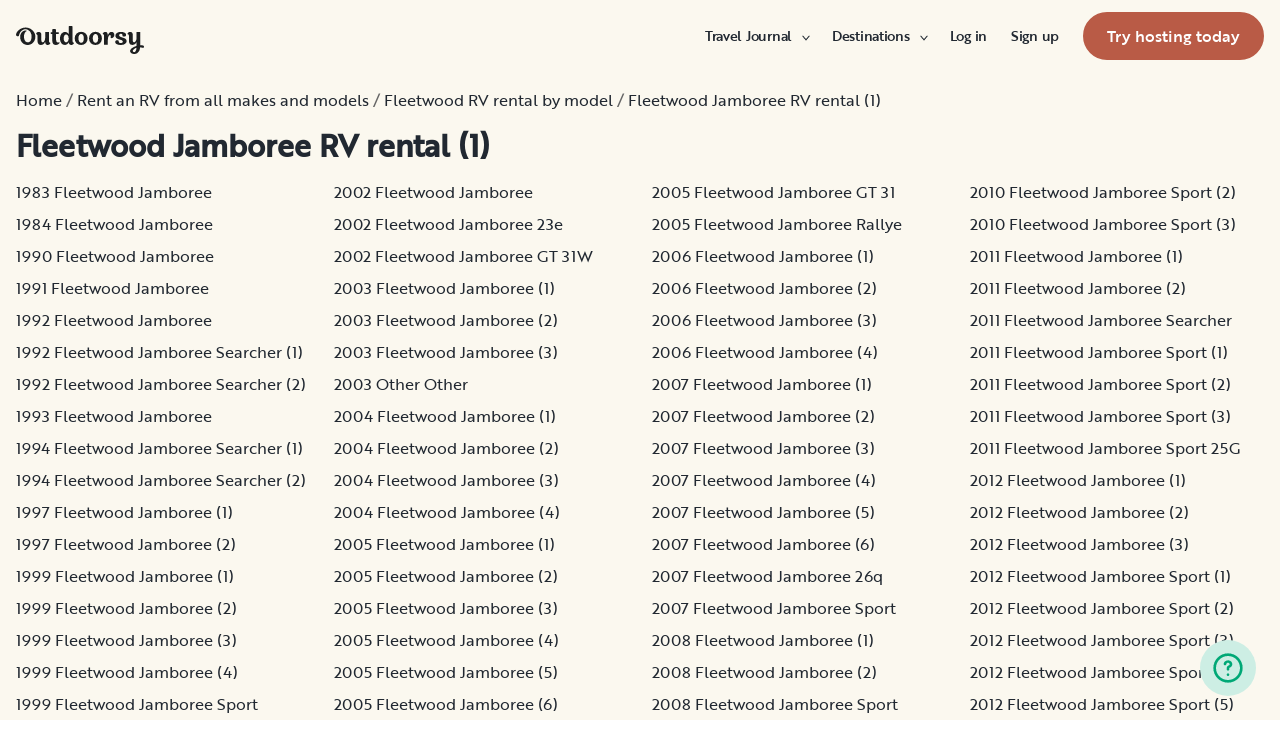

--- FILE ---
content_type: text/html; charset=utf-8
request_url: https://www.outdoorsy.com/rv-makes-types/fleetwood-m/jamboree-1
body_size: 13835
content:
<!DOCTYPE html><html lang="en-us"><head><link rel="preload" as="style" data-href="https://use.typekit.net/sek7qeo.css" data-optimized-fonts="true"/><meta charSet="utf-8"/><link rel="preconnect" href="https://use.typekit.net" crossorigin="anonymous"/><link rel="preconnect" href="https://p.typekit.net" crossorigin="anonymous"/><link rel="stylesheet" data-href="https://use.typekit.net/sek7qeo.css" data-optimized-fonts="true"/><link rel="icon" href="/favicon.png"/><link rel="manifest" href="/manifest.json"/><meta property="fb:app_id" content="604465049688341"/><meta name="application-name" content="Outdoorsy"/><meta name="theme-color" content="#ffffff"/><meta name="apple-mobile-web-capable" content="yes"/><meta name="apple-mobile-web-title" content="Outdoorsy"/><meta name="apple-mobile-web-status-bar-style" content="black-translucent"/><meta name="version" content="bd10e1e"/><link rel="preconnect" href="https://cdn.segment.com" crossorigin="anonymous"/><link rel="preload" href="https://cdn.optimizely.com/datafiles/VA837yshM4H8cwibjQNoJ.json"/><link rel="preconnect" href="//logx.optimizely.com"/><title>Fleetwood Jamboree RV rental (1) | Outdoorsy</title><meta name="description" content="Find RV Rentals Near you on Outdoorsy. The only person-to-person RV rental marketplace in the US"/><meta name="viewport" content="width=device-width, initial-scale=1, maximum-scale=1"/><meta property="fb:app_id" content="604465049688341"/><meta property="og:title" content="Fleetwood Jamboree RV rental (1)"/><meta property="og:description" content="Find RV Rentals Near you on Outdoorsy. The only person-to-person RV rental marketplace in the US"/><meta property="og:site_name" content="Outdoorsy"/><meta property="og:image" content="/_next/static/media/homepage-social-media-thumbnail.be22b497.jpg"/><meta name="twitter:card" content="summary_large_image"/><meta name="twitter:site" content="@outdoorsy"/><meta name="twitter:creator" content="@outdoorsy"/><meta name="twitter:title" content="Fleetwood Jamboree RV rental (1)"/><meta name="twitter:description" content="Find RV Rentals Near you on Outdoorsy. The only person-to-person RV rental marketplace in the US"/><meta name="twitter:image" content="/_next/static/media/homepage-social-media-thumbnail.be22b497.jpg"/><link rel="canonical" href="https://www.outdoorsy.com/rv-makes-types/fleetwood-m/jamboree-1"/><meta name="robots" content="max-image-preview:large"/><meta name="next-head-count" content="33"/><link rel="preload" href="/_next/static/css/0256072adacd356b.css" as="style"/><link rel="stylesheet" href="/_next/static/css/0256072adacd356b.css" data-n-g=""/><link rel="preload" href="/_next/static/css/20c112419ae46090.css" as="style"/><link rel="stylesheet" href="/_next/static/css/20c112419ae46090.css" data-n-p=""/><noscript data-n-css=""></noscript><script defer="" nomodule="" src="/_next/static/chunks/polyfills-78c92fac7aa8fdd8.js"></script><script src="https://cdn.cookielaw.org/scripttemplates/otSDKStub.js" data-domain-script="0192f822-f2dd-7198-a9f7-766683b5409e" defer="" data-nscript="beforeInteractive"></script><script src="/_next/static/chunks/webpack-d18f36f93aeae472.js" defer=""></script><script src="/_next/static/chunks/framework-c4e8a6e1a702ade1.js" defer=""></script><script src="/_next/static/chunks/main-c85018673b3249e2.js" defer=""></script><script src="/_next/static/chunks/pages/_app-159ab125a58bdcb5.js" defer=""></script><script src="/_next/static/chunks/86492-c7b11fd0e2012671.js" defer=""></script><script src="/_next/static/chunks/pages/rental-directory-282b794981d2a068.js" defer=""></script><script src="/_next/static/bd10e1e/_buildManifest.js" defer=""></script><script src="/_next/static/bd10e1e/_ssgManifest.js" defer=""></script><link rel="stylesheet" href="https://use.typekit.net/sek7qeo.css"/></head><body class=""><div id="__next"><!--$--><!--/$--><!--$--><!--/$--><!--$--><div class="fixed z-1299 bottom-6 right-6 transition-[margin-bottom] duration-300"></div><!--/$--><div class="font-sans" id="app"><div id="global-headers" class="relative md:sticky md:top-0 md:z-1299"><div class=""><header id="global-header" data-testid="global-header" class="z-40 relative bg-canvas-100 text-gray-900"><div class="grid grid-cols-main container-main gap-x-default"><div class="flex items-center justify-between py-3 col-content lg:py-7 sm:py-4 h-18 container-main w-full lg:py-7 sm:py-4"><a href="/" class="mr-4"><svg xmlns="http://www.w3.org/2000/svg" width="128" height="29" fill="none" viewBox="0 0 128 29" class="translate-y-1 transform text-gray-900"><path fill="currentColor" d="m32.962 6.037-.025 8.622a3.1 3.1 0 0 0 .185 1.186c.078.23.216.436.399.595q.296.194.627.32a.32.32 0 0 1 .197.297q0 .473-.738 1.203t-1.92.73q-1.008 0-1.625-.582a2.62 2.62 0 0 1-.767-1.571l-.114-.996c-.427 1.007-1.052 1.844-1.806 2.356a4.4 4.4 0 0 1-2.412.791q-1.551.024-2.474-.935t-.923-2.845V10.28c0-1.447-.627-1.805-.627-1.805a2.6 2.6 0 0 0-.653-.297.33.33 0 0 1-.22-.322q0-.495.749-1.224a2.63 2.63 0 0 1 1.908-.73q1.18 0 1.908.73.727.73.726 2.015v5.64q0 1.088.382 1.584a1.11 1.11 0 0 0 .971.469q.913-.048 1.674-1.274.762-1.225.764-3.073V6.037a16.5 16.5 0 0 1 3.814 0M42.68 7.93h-2.606v5.346q0 1.781.443 2.485.442.705 1.596.706.367-.009.726-.087.263-.06.532-.087a.24.24 0 0 1 .265.267q0 .743-1.12 1.584-1.118.84-2.694.84-3.545 0-3.545-4.377V7.925h-1.413a4 4 0 0 1 0-1.682h1.396V3.207a15.8 15.8 0 0 1 3.84.024v3.017h2.58a4.3 4.3 0 0 1 0 1.683M57.094 16.436q.31.193.652.32a.35.35 0 0 1 .221.297q0 .593-.811 1.262a2.86 2.86 0 0 1-1.87.668q-1.11 0-1.785-.68c-.452-.453-.745-1.137-.798-1.962a4.65 4.65 0 0 1-1.595 1.924 4.04 4.04 0 0 1-2.326.694q-2.193 0-3.52-1.819t-1.329-4.613q0-2.672 1.379-4.638 1.378-1.965 3.618-1.963c1.706 0 3.011.802 3.765 2.272V.188a9.75 9.75 0 0 1 3.815 0l-.012 6.778q-.012 6.036-.012 7.617s-.01 1.452.608 1.853m-5.125-1.25q.726-1.15.726-2.733 0-1.631-.689-2.807-.688-1.174-1.845-1.174-1.064 0-1.749 1.069-.684 1.069-.714 2.793-.024 1.83.678 2.918t1.76 1.088q1.108 0 1.833-1.15zM69.805 7.617q1.796 1.817 1.797 4.711 0 2.919-1.772 4.787t-4.678 1.87q-2.805 0-4.639-1.793t-1.832-4.834q0-2.844 1.834-4.7 1.833-1.856 4.636-1.855 2.859 0 4.654 1.814M67.17 15.58q.69-1.203.69-3.154 0-1.93-.676-3.19-.677-1.26-2.033-1.257-1.23 0-1.968 1.203-.737 1.203-.74 3.128 0 2.028.764 3.254.763 1.225 1.97 1.224 1.303-.003 1.995-1.203zM84.13 7.617q1.796 1.817 1.796 4.711 0 2.919-1.771 4.787t-4.678 1.87q-2.803 0-4.639-1.793-1.835-1.793-1.833-4.834 0-2.844 1.833-4.7 1.835-1.856 4.64-1.855 2.855 0 4.652 1.814m-2.634 7.964q.69-1.203.69-3.154 0-1.93-.677-3.19-.676-1.26-2.032-1.262-1.23 0-1.969 1.202-.74 1.203-.738 3.129 0 2.029.764 3.253.763 1.226 1.969 1.224 1.305.003 1.993-1.197zM91.857 18.815v-5.17q.027-1.886.59-3.222.564-1.336 1.423-1.38a.75.75 0 0 1 .726.334c.163.263.244.569.234.879q-.01.474-.123.935l-.123.544q0 .447.911.446 1.107 0 1.981-.964c.576-.626.889-1.45.874-2.301q0-1.362-.763-2.201-.764-.84-2.037-.835a3.27 3.27 0 0 0-2.29.99c-.655.642-1.178 1.643-1.462 2.732 0-.445-.052-.91-.068-1.125q-.1-1.238-.714-1.917-.615-.68-1.666-.68a2.67 2.67 0 0 0-1.92.73q-.762.729-.763 1.202a.36.36 0 0 0 .222.296c.357.126.67.354.898.657.188.267.282.763.282 1.47v8.58zM103.881 10.491a7 7 0 0 0 1.883.828q1.106.322 2.215.706a4.86 4.86 0 0 1 1.883 1.162 2.67 2.67 0 0 1 .775 1.966q0 1.683-1.562 2.746-1.563 1.064-4.271 1.09-2.537 0-4.098-.817-1.563-.816-1.564-2.104a1.69 1.69 0 0 1 .567-1.336 2.12 2.12 0 0 1 1.452-.495c.38.003.755.08 1.107.223q.567.221.567.42l-.024.198a4 4 0 0 0-.026.401 1.47 1.47 0 0 0 .492 1.137q.493.447 1.527.447.958 0 1.501-.459a1.39 1.39 0 0 0 .541-1.1q0-.67-.775-1.088a8.7 8.7 0 0 0-1.871-.718q-1.095-.296-2.19-.692a4.66 4.66 0 0 1-1.87-1.247 2.95 2.95 0 0 1-.776-2.078q0-1.604 1.551-2.708t3.814-1.093q2.537 0 3.951.84 1.413.84 1.412 2.051 0 .865-.541 1.36t-1.428.496a2.9 2.9 0 0 1-1.089-.223q-.555-.222-.554-.445a.4.4 0 0 1 .024-.099q.03-.104.038-.21.012-.135.012-.26a1.66 1.66 0 0 0-.418-1.137q-.418-.47-1.306-.47a1.75 1.75 0 0 0-1.241.444 1.33 1.33 0 0 0-.483.993q0 .763.775 1.271M127.31 19.575c-.513-.28-1.32-.286-1.646-.3q-.693-.029-1.319 0V6.036a13.3 13.3 0 0 0-3.789 0v5.95q0 1.855-.763 3.073t-1.674 1.273a1.11 1.11 0 0 1-.972-.469q-.384-.495-.382-1.583V8.647q0-1.284-.726-2.015-.726-.73-1.908-.73a2.62 2.62 0 0 0-1.912.73q-.75.729-.75 1.224a.34.34 0 0 0 .222.322c.717.032 1.071.902 1.071.902.153.381.224.791.208 1.203v4.848q0 1.88.923 2.856.923.978 2.474.953a4.6 4.6 0 0 0 2.412-.742c.754-.478 1.411-1.298 1.822-2.271v4.009c-.101.03-.219.056-.352.093-1.831.524-3.366 1.288-4.564 2.303-.968.82-1.675 1.737-1.575 2.95.142 1.712 2.501 2.988 4.905 2.672 1.397-.185 2.321-.737 3.022-1.47 1.089-1.127 1.583-2.465 1.901-3.86.096-.423.172-.854.266-1.32q1.111.15 2.191.453c.645.163 1.509.267 1.596-.942a1.2 1.2 0 0 0-.681-1.24m-10.42 5.612c-.387-1.105.921-2.096 2.07-2.729q.623-.352 1.29-.613c.161-.065.258-.1.258-.1-.399 5.154-3.057 5.05-3.618 3.449zM18.58 7.089c-1.819-3.764-5.652-5.586-8.89-5.586-1.806 0-3.584.456-5.17 1.326C1.33 4.644-.335 7.847.058 9.152c0 0 .349 1.163 1.921 1.123.74-.02 1.034-.52 1.087-.95.19-2.139 1.886-4.607 4.302-5.686 1.3-.582 2.785-.588 4.408.152a5.98 5.98 0 0 1 2.984 3.032c.545 1.049.821 2.342.821 3.887q0 2.527-.965 4.078C13.97 15.823 13 16.34 11.782 16.34c-1.128 0-2.008-.535-2.72-1.584S7.997 12.46 7.997 10.71c0-1.664.344-3.172 1.034-4.206a3.54 3.54 0 0 1 1.206-1.172.483.483 0 0 0 .223-.61.47.47 0 0 0-.434-.28c-3.947 0-5.887 3.39-5.887 6.268 0 6.445 4.536 8.278 7.63 8.278 4.348 0 7.614-3.875 7.614-8.309a8.6 8.6 0 0 0-.804-3.59"></path></svg></a><div id="global-header-spacer" class="grow"></div><button class="ml-4 lg:hidden text-gray-900 rounded-full bg-white w-10 h-10 flex items-center justify-center shrink-0"><svg width="1em" height="1em" viewBox="0 0 24 24" fill="none" xmlns="http://www.w3.org/2000/svg" role="img" aria-label="menu icon" font-size="24"><path fill-rule="evenodd" clip-rule="evenodd" d="M3 7H21C21.6 7 22 6.6 22 6C22 5.4 21.6 5 21 5H3C2.4 5 2 5.4 2 6C2 6.6 2.4 7 3 7ZM22 12C22 12.6 21.6 13 21 13H3C2.4 13 2 12.6 2 12C2 11.4 2.4 11 3 11H21C21.6 11 22 11.4 22 12ZM3 17H21C21.6 17 22 17.4 22 18C22 18.6 21.6 19 21 19H3C2.4 19 2 18.6 2 18C2 17.4 2.4 17 3 17Z" fill="currentColor"></path></svg></button><div class="hidden lg:block"><nav><ul class="flex items-center" role="menubar"><li role="menuitem" aria-haspopup="true" class="py-5 autoType900 md:autoType800 xl:text xl:autoType300 xl:ml-8 xl:p-0 GlobalHeaderNavMenuItem_newNavMenuItem__oigCO text-gray-900"><button class="flex items-center lg:highlight text-gray-800 GlobalHeaderNavMenuItem_link__Izm25 before-focus-style" data-testid="travel-journal-btn" data-on-transparent-header="false">Travel Journal<svg xmlns="http://www.w3.org/2000/svg" width="20" height="20" fill="none" viewBox="0 0 20 20" class="w-4 mb-1 ml-2 transform rotate-180 xl:-rotate-90 xl:m-0 xl:w-3 xl:translate-x-1 xl:translate-y-0.5 lg:-rotate-90 lg:m-0 lg:w-3 lg:translate-x-1 lg:translate-y-0.5 GlobalHeaderNavMenuItem_linkCaret__Dc2VL" data-has-submenu="true"><path fill="currentColor" fill-rule="evenodd" d="M6.273 10.566a.722.722 0 0 1 0-1.132l6.134-5.2a1.05 1.05 0 0 1 1.32 0 .722.722 0 0 1 0 1.132L8.253 10l5.474 4.634a.722.722 0 0 1 0 1.132 1.05 1.05 0 0 1-1.32 0z" clip-rule="evenodd"></path></svg></button><div class="hidden"><div class="absolute inset-0 flex flex-col -m-4 bg-canvas-100 md:relative lg:bg-transparent lg:h-auto md:h-full xl:h-auto"><div class="lg:hidden"><button class="flex items-center px-4 py-5 text-gray-800 border-none bg-canvas-100" aria-label="Back"><span class="sr-only">Back</span><svg xmlns="http://www.w3.org/2000/svg" width="20" height="20" fill="none" viewBox="0 0 20 20" class="Icon_icon__h86M2" data-size="small"><path fill="currentColor" fill-rule="evenodd" d="M6.273 10.566a.722.722 0 0 1 0-1.132l6.134-5.2a1.05 1.05 0 0 1 1.32 0 .722.722 0 0 1 0 1.132L8.253 10l5.474 4.634a.722.722 0 0 1 0 1.132 1.05 1.05 0 0 1-1.32 0z" clip-rule="evenodd"></path></svg><span class="ml-2 text-gray-800 autoType300">Back</span></button><div class="bf-OFU1N !border-gray-310 mx-4 bf-V9U1M"></div></div><div class="flex-1 p-4 overflow-y-auto"><div class="flex flex-col w-full lg:flex-row gap-4" data-testid="travel-journal-dropdown"><div class="flex flex-col pb-4 mb-4 lg:mb-0 lg:pb-0 gap-y-4 lg:w-48 gap-x-4 lg:border-r lg:border-gray-310"><span class="font-bold text-gray-800 autoType300">Resources and guides</span><ul role="menu" class="grid gap-y-4 gap-x-4 lg:gap-x-6"><li><a href="/blog/category/how-to-guides" class="py-1 text-gray-800 autoType300 before-focus-style"><span aria-hidden="true">How-to guides</span></a></li><li><a href="https://www.outdoorsy.com/2026-world-soccer" class="py-1 text-gray-800 autoType300 before-focus-style"><span aria-hidden="true">2026 World Soccer</span></a></li><li><a href="/blog/category/rv-lifestyle" class="py-1 text-gray-800 autoType300 before-focus-style"><span aria-hidden="true">RV lifestyle</span></a></li><li><a href="/blog/category/news-events" class="py-1 text-gray-800 autoType300 before-focus-style"><span aria-hidden="true">News and events</span></a></li><li><a href="/gift-cards" class="py-1 text-gray-800 autoType300 before-focus-style"><span aria-hidden="true">Gift cards</span></a></li></ul></div><div class="flex flex-col pb-4 mb-4 lg:mb-0 lg:pb-0 gap-y-4 lg:w-48 gap-x-4 lg:border-r lg:border-gray-310"><span class="font-bold text-gray-800 autoType300">RV Owners</span><ul role="menu" class="grid gap-y-4 gap-x-4 lg:gap-x-6"><li><a href="/blog/category/rv-maintenance" class="py-1 text-gray-800 autoType300 before-focus-style"><span aria-hidden="true">RV maintenance</span></a></li><li><a href="/blog/category/rv-remodeling-diy" class="py-1 text-gray-800 autoType300 before-focus-style"><span aria-hidden="true">Remodeling and DIY</span></a></li><li><a href="/blog/category/rv-business-tips" class="py-1 text-gray-800 autoType300 before-focus-style"><span aria-hidden="true">RV business tips</span></a></li><li><a href="/blog/category/owner-stories" class="py-1 text-gray-800 autoType300 before-focus-style"><span aria-hidden="true">Host stories</span></a></li></ul></div><div class="flex flex-col pb-4 mb-4 lg:mb-0 lg:pb-0 gap-y-4 lg:w-48 gap-x-4 "><span class="font-bold text-gray-800 autoType300">Travel inspiration</span><ul role="menu" class="grid gap-y-4 gap-x-4 lg:gap-x-6"><li><a href="/blog/category/rv-beginner-tips" class="py-1 text-gray-800 autoType300 before-focus-style"><span aria-hidden="true">RV beginner tips</span></a></li><li><a href="/blog/category/trip-planning" class="py-1 text-gray-800 autoType300 before-focus-style"><span aria-hidden="true">Trip planning</span></a></li><li><a href="/blog/category/rv-travel-hacks" class="py-1 text-gray-800 autoType300 before-focus-style"><span aria-hidden="true">RV travel hacks</span></a></li><li><a href="/blog/category/rv-parks-campgrounds" class="py-1 text-gray-800 autoType300 before-focus-style"><span aria-hidden="true">RV parks and campgrounds</span></a></li><li><a href="/blog/category/outdoorsy-renters" class="py-1 text-gray-800 autoType300 before-focus-style"><span aria-hidden="true">Guest stories</span></a></li></ul></div></div></div></div></div></li><li role="menuitem" aria-haspopup="true" class="py-5 autoType900 md:autoType800 xl:text xl:autoType300 xl:ml-8 xl:p-0 GlobalHeaderNavMenuItem_newNavMenuItem__oigCO text-gray-900"><button class="flex items-center lg:highlight text-gray-800 GlobalHeaderNavMenuItem_link__Izm25 before-focus-style" data-testid="destinations-btn" data-on-transparent-header="false">Destinations<svg xmlns="http://www.w3.org/2000/svg" width="20" height="20" fill="none" viewBox="0 0 20 20" class="w-4 mb-1 ml-2 transform rotate-180 xl:-rotate-90 xl:m-0 xl:w-3 xl:translate-x-1 xl:translate-y-0.5 lg:-rotate-90 lg:m-0 lg:w-3 lg:translate-x-1 lg:translate-y-0.5 GlobalHeaderNavMenuItem_linkCaret__Dc2VL" data-has-submenu="true"><path fill="currentColor" fill-rule="evenodd" d="M6.273 10.566a.722.722 0 0 1 0-1.132l6.134-5.2a1.05 1.05 0 0 1 1.32 0 .722.722 0 0 1 0 1.132L8.253 10l5.474 4.634a.722.722 0 0 1 0 1.132 1.05 1.05 0 0 1-1.32 0z" clip-rule="evenodd"></path></svg></button><div class="hidden"><div class="absolute inset-0 flex flex-col -m-4 bg-canvas-100 md:relative lg:bg-transparent lg:h-auto md:h-full xl:h-auto"><div class="lg:hidden"><button class="flex items-center px-4 py-5 text-gray-800 border-none bg-canvas-100" aria-label="Back"><span class="sr-only">Back</span><svg xmlns="http://www.w3.org/2000/svg" width="20" height="20" fill="none" viewBox="0 0 20 20" class="Icon_icon__h86M2" data-size="small"><path fill="currentColor" fill-rule="evenodd" d="M6.273 10.566a.722.722 0 0 1 0-1.132l6.134-5.2a1.05 1.05 0 0 1 1.32 0 .722.722 0 0 1 0 1.132L8.253 10l5.474 4.634a.722.722 0 0 1 0 1.132 1.05 1.05 0 0 1-1.32 0z" clip-rule="evenodd"></path></svg><span class="ml-2 text-gray-800 autoType300">Back</span></button><div class="bf-OFU1N !border-gray-310 mx-4 bf-V9U1M"></div></div><div class="flex-1 p-4 overflow-y-auto"><div class="lg:w-72" data-testid="destinations-dropdown"><div class="flex flex-col pb-6 mb-6 border-b gap-y-6 border-gray-310"><span class="font-bold text-gray-800 autoType300">Featured RV destinations</span><ul role="menu" class="grid gap-y-6 gap-x-4 lg:gap-x-6" style="grid-template-columns:auto auto"><li><a href="/rv-rental/georgia/atlanta" title="RV Rental Atlanta" class="py-1 text-gray-800 autoType300 before-focus-style"><span aria-hidden="true">Atlanta</span></a></li><li><a href="/rv-rental/texas/austin" title="RV Rental Austin" class="py-1 text-gray-800 autoType300 before-focus-style"><span aria-hidden="true">Austin</span></a></li><li><a href="/rv-rental/texas/houston" title="RV Rental Houston" class="py-1 text-gray-800 autoType300 before-focus-style"><span aria-hidden="true">Houston</span></a></li><li><a href="/rv-rental/nevada/las-vegas" title="RV Rental Las Vegas" class="py-1 text-gray-800 autoType300 before-focus-style"><span aria-hidden="true">Las Vegas</span></a></li><li><a href="/rv-rental/california/los-angeles" title="RV Rental Los Angeles" class="py-1 text-gray-800 autoType300 before-focus-style"><span aria-hidden="true">Los Angeles</span></a></li><li><a href="/rv-rental/new-york/new-york" title="RV Rental New York" class="py-1 text-gray-800 autoType300 before-focus-style"><span aria-hidden="true">New York</span></a></li><li><a href="/rv-rental/arizona/phoenix" title="RV Rental Phoenix" class="py-1 text-gray-800 autoType300 before-focus-style"><span aria-hidden="true">Phoenix</span></a></li><li><a href="/rv-rental/california/san-diego" title="RV Rental San Diego" class="py-1 text-gray-800 autoType300 before-focus-style"><span aria-hidden="true">San Diego</span></a></li><li><a href="/rv-rental/california/san-francisco" title="RV Rental San Francisco" class="py-1 text-gray-800 autoType300 before-focus-style"><span aria-hidden="true">San Francisco</span></a></li><li><a href="/rv-rental/washington/seattle" title="RV Rental Seattle" class="py-1 text-gray-800 autoType300 before-focus-style"><span aria-hidden="true">Seattle</span></a></li></ul></div><div class="grid gap-y-3 md:gap-y-6"><a href="/rv-rental" class="py-1 text-gray-800 whitespace-nowrap autoType300 before-focus-style"><span aria-hidden="true">See all cities</span></a><a href="/guide/parks" class="py-1 text-gray-800 whitespace-nowrap autoType300 before-focus-style"><span aria-hidden="true">See all National &amp; state parks</span></a></div></div></div></div></div></li><li role="menuitem" aria-haspopup="true" class="py-5 autoType900 md:autoType800 xl:text xl:autoType300 xl:ml-8 xl:p-0 GlobalHeaderNavMenuItem_newNavMenuItem__oigCO text-gray-900"><button class="flex items-center lg:highlight text-gray-800 GlobalHeaderNavMenuItem_link__Izm25 before-focus-style" data-testid="login-btn" data-on-transparent-header="false">Log in<svg xmlns="http://www.w3.org/2000/svg" width="20" height="20" fill="none" viewBox="0 0 20 20" class="w-4 mb-1 ml-2 transform rotate-180 xl:-rotate-90 xl:m-0 xl:w-3 xl:translate-x-1 xl:translate-y-0.5 lg:-rotate-90 lg:m-0 lg:w-3 lg:translate-x-1 lg:translate-y-0.5 GlobalHeaderNavMenuItem_linkCaret__Dc2VL" data-has-submenu="false"><path fill="currentColor" fill-rule="evenodd" d="M6.273 10.566a.722.722 0 0 1 0-1.132l6.134-5.2a1.05 1.05 0 0 1 1.32 0 .722.722 0 0 1 0 1.132L8.253 10l5.474 4.634a.722.722 0 0 1 0 1.132 1.05 1.05 0 0 1-1.32 0z" clip-rule="evenodd"></path></svg></button></li><li role="menuitem" aria-haspopup="true" class="py-5 autoType900 md:autoType800 xl:text xl:autoType300 xl:ml-8 xl:p-0 GlobalHeaderNavMenuItem_newNavMenuItem__oigCO text-gray-900"><button class="flex items-center lg:highlight text-gray-800 GlobalHeaderNavMenuItem_link__Izm25 before-focus-style" data-testid="signup-btn" data-on-transparent-header="false">Sign up<svg xmlns="http://www.w3.org/2000/svg" width="20" height="20" fill="none" viewBox="0 0 20 20" class="w-4 mb-1 ml-2 transform rotate-180 xl:-rotate-90 xl:m-0 xl:w-3 xl:translate-x-1 xl:translate-y-0.5 lg:-rotate-90 lg:m-0 lg:w-3 lg:translate-x-1 lg:translate-y-0.5 GlobalHeaderNavMenuItem_linkCaret__Dc2VL" data-has-submenu="false"><path fill="currentColor" fill-rule="evenodd" d="M6.273 10.566a.722.722 0 0 1 0-1.132l6.134-5.2a1.05 1.05 0 0 1 1.32 0 .722.722 0 0 1 0 1.132L8.253 10l5.474 4.634a.722.722 0 0 1 0 1.132 1.05 1.05 0 0 1-1.32 0z" clip-rule="evenodd"></path></svg></button></li><li role="menuitem" aria-haspopup="false" class="py-5 autoType900 md:autoType800 xl:text xl:autoType300 xl:ml-8 xl:p-0 GlobalHeaderNavMenuItem_newNavMenuItem__oigCO text-gray-900"><a href="/become-a-host" aria-disabled="false" class="bf-CnCFR bf-2X1Pr bf-tmfNN bf-bBhu9"><span class="bf-kTIo-">Try hosting today</span></a></li></ul></nav></div><div class="lg:hidden"></div></div></div></header></div></div><div class="relative min-h-[60vh]"><div class="ParkGuideDirectoryTemplate_parkDirectoryContainer__B4OO0"><div class="flex flex-col w-full px-4 max-w-xxl  py-4"><ol itemscope="" itemType="http://schema.org/BreadcrumbList" class="Breadcrumbs_breadcrumbs__OByax Breadcrumbs_defaultTextColor__CrQl5"><li class="whitespace-nowrap" itemProp="itemListElement" itemscope="" itemType="http://schema.org/ListItem"><a href="/" title="Home" itemscope="" itemType="http://schema.org/Thing" itemProp="item" itemID="/"><span itemProp="name">Home</span></a><meta itemProp="position" content="1"/></li><li class="whitespace-nowrap" itemProp="itemListElement" itemscope="" itemType="http://schema.org/ListItem"><a href="https://www.outdoorsy.com/rv-makes-types" title="Rent an RV from all makes and models" itemscope="" itemType="http://schema.org/Thing" itemProp="item" itemID="https://www.outdoorsy.com/rv-makes-types"><span itemProp="name">Rent an RV from all makes and models</span></a><meta itemProp="position" content="2"/></li><li class="whitespace-nowrap" itemProp="itemListElement" itemscope="" itemType="http://schema.org/ListItem"><a href="https://www.outdoorsy.com/rv-makes-types/fleetwood-m" title="Fleetwood RV rental by model" itemscope="" itemType="http://schema.org/Thing" itemProp="item" itemID="https://www.outdoorsy.com/rv-makes-types/fleetwood-m"><span itemProp="name">Fleetwood RV rental by model</span></a><meta itemProp="position" content="3"/></li><li class="whitespace-nowrap" itemProp="itemListElement" itemscope="" itemType="http://schema.org/ListItem"><a href="https://www.outdoorsy.com/rv-makes-types/fleetwood-m/jamboree-1" title="Fleetwood Jamboree RV rental (1)" itemscope="" itemType="http://schema.org/Thing" itemProp="item" itemID="https://www.outdoorsy.com/rv-makes-types/fleetwood-m/jamboree-1"><span itemProp="name">Fleetwood Jamboree RV rental (1)</span></a><meta itemProp="position" content="4"/></li></ol></div><div class="flex flex-col w-full px-4 max-w-xxl  mb-8"><h2 class="mb-4">Fleetwood Jamboree RV rental (1)</h2><div class="LinkList_linkList__CmYmy"><div><a href="https://www.outdoorsy.com/rv-rental/portland_or/1983_fleetwood_jamboree_29462-listing" class="LinkList_link__s2tgi">1983 Fleetwood Jamboree</a><a href="https://www.outdoorsy.com/rv-rental/oakland_ca/1984_fleetwood_jamboree_73831-listing" class="LinkList_link__s2tgi">1984 Fleetwood Jamboree</a><a href="https://www.outdoorsy.com/rv-rental/shoreline_wa/1990_fleetwood_jamboree_98295-listing" class="LinkList_link__s2tgi">1990 Fleetwood Jamboree</a><a href="https://www.outdoorsy.com/rv-rental/vacaville_ca/1991_fleetwood_jamboree_109884-listing" class="LinkList_link__s2tgi">1991 Fleetwood Jamboree</a><a href="https://www.outdoorsy.com/rv-rental/los-angeles_ca/1992_fleetwood_jamboree_195109-listing" class="LinkList_link__s2tgi">1992 Fleetwood Jamboree</a><a href="https://www.outdoorsy.com/rv-rental/roseville_ca/1992_fleetwood_jamboree-searcher_16887-listing" class="LinkList_link__s2tgi">1992 Fleetwood Jamboree Searcher (1)</a><a href="https://www.outdoorsy.com/rv-rental/roland_ar/1992_fleetwood_jamboree-searcher_181398-listing" class="LinkList_link__s2tgi">1992 Fleetwood Jamboree Searcher (2)</a><a href="https://www.outdoorsy.com/rv-rental/florence_ky/1993_fleetwood_jamboree_66395-listing" class="LinkList_link__s2tgi">1993 Fleetwood Jamboree</a><a href="https://www.outdoorsy.com/rv-rental/berkeley_ca/1994_fleetwood_jamboree-searcher_66362-listing" class="LinkList_link__s2tgi">1994 Fleetwood Jamboree Searcher (1)</a><a href="https://www.outdoorsy.com/rv-rental/escondido_ca/1994_fleetwood_jamboree-searcher_104771-listing" class="LinkList_link__s2tgi">1994 Fleetwood Jamboree Searcher (2)</a><a href="https://www.outdoorsy.com/rv-rental/palmer_ak/1997_fleetwood_jamboree_147604-listing" class="LinkList_link__s2tgi">1997 Fleetwood Jamboree (1)</a><a href="https://www.outdoorsy.com/rv-rental/palmetto-bay_fl/1997_fleetwood_jamboree_268420-listing" class="LinkList_link__s2tgi">1997 Fleetwood Jamboree (2)</a><a href="https://www.outdoorsy.com/rv-rental/new-york_ny/1999_fleetwood_jamboree_50018-listing" class="LinkList_link__s2tgi">1999 Fleetwood Jamboree (1)</a><a href="https://www.outdoorsy.com/rv-rental/lomita_ca/1999_fleetwood_jamboree_168813-listing" class="LinkList_link__s2tgi">1999 Fleetwood Jamboree (2)</a><a href="https://www.outdoorsy.com/rv-rental/greeley_co/1999_fleetwood_jamboree_174237-listing" class="LinkList_link__s2tgi">1999 Fleetwood Jamboree (3)</a><a href="https://www.outdoorsy.com/rv-rental/anaheim_ca/1999_fleetwood_jamboree_261416-listing" class="LinkList_link__s2tgi">1999 Fleetwood Jamboree (4)</a><a href="https://www.outdoorsy.com/rv-rental/national-city_ca/1999_fleetwood_jamboree-sport_207172-listing" class="LinkList_link__s2tgi">1999 Fleetwood Jamboree Sport</a><a href="https://www.outdoorsy.com/rv-rental/bend_or/2000_fleetwood_jamboree-sport_131401-listing" class="LinkList_link__s2tgi">2000 Fleetwood Jamboree Sport</a><a href="https://www.outdoorsy.com/rv-rental/newberg_or/2001_fleetwood_jamboree_23258-listing" class="LinkList_link__s2tgi">2001 Fleetwood Jamboree (1)</a><a href="https://www.outdoorsy.com/rv-rental/golden_co/2001_fleetwood_jamboree_72637-listing" class="LinkList_link__s2tgi">2001 Fleetwood Jamboree (2)</a><a href="https://www.outdoorsy.com/rv-rental/castle-rock_co/2001_fleetwood_jamboree_183934-listing" class="LinkList_link__s2tgi">2001 Fleetwood Jamboree (3)</a><a href="https://www.outdoorsy.com/rv-rental/yucaipa_ca/2002_fleetwood_jamboree_123216-listing" class="LinkList_link__s2tgi">2002 Fleetwood Jamboree</a><a href="https://www.outdoorsy.com/rv-rental/fountain-valley_ca/2002_fleetwood_jamboree_46277-listing" class="LinkList_link__s2tgi">2002 Fleetwood Jamboree 23e</a><a href="https://www.outdoorsy.com/rv-rental/little-egg-harbor_nj/2000_fleetwood_jamboree_69527-listing" class="LinkList_link__s2tgi">2002 Fleetwood Jamboree GT 31W</a><a href="https://www.outdoorsy.com/rv-rental/sacramento_ca/2003_fleetwood_jamboree_37551-listing" class="LinkList_link__s2tgi">2003 Fleetwood Jamboree (1)</a><a href="https://www.outdoorsy.com/rv-rental/fort-collins_co/2003_fleetwood_jamboree_240782-listing" class="LinkList_link__s2tgi">2003 Fleetwood Jamboree (2)</a><a href="https://www.outdoorsy.com/rv-rental/escondido_ca/2003_fleetwood_jamboree_249058-listing" class="LinkList_link__s2tgi">2003 Fleetwood Jamboree (3)</a><a href="https://www.outdoorsy.com/rv-rental/san-jose_ca/2003_fleetwood_jamboree-sport_205287-listing" class="LinkList_link__s2tgi">2003 Other Other</a><a href="https://www.outdoorsy.com/rv-rental/escondido_ca/2004_fleetwood_jamboree_23204-listing" class="LinkList_link__s2tgi">2004 Fleetwood Jamboree (1)</a><a href="https://www.outdoorsy.com/rv-rental/boise_id/2004_fleetwood_jamboree_49801-listing" class="LinkList_link__s2tgi">2004 Fleetwood Jamboree (2)</a><a href="https://www.outdoorsy.com/rv-rental/riverside_ca/2004_fleetwood_jamboree_136107-listing" class="LinkList_link__s2tgi">2004 Fleetwood Jamboree (3)</a><a href="https://www.outdoorsy.com/rv-rental/wellington_co/2003_fleetwood_jamboree_249217-listing" class="LinkList_link__s2tgi">2004 Fleetwood Jamboree (4)</a><a href="https://www.outdoorsy.com/rv-rental/parker_co/2005_fleetwood_jamboree_11064-listing" class="LinkList_link__s2tgi">2005 Fleetwood Jamboree (1)</a><a href="https://www.outdoorsy.com/rv-rental/wildomar_ca/2005_fleetwood_jamboree_14743-listing" class="LinkList_link__s2tgi">2005 Fleetwood Jamboree (2)</a><a href="https://www.outdoorsy.com/rv-rental/san-clemente_ca/2005_fleetwood_jamboree_15119-listing" class="LinkList_link__s2tgi">2005 Fleetwood Jamboree (3)</a><a href="https://www.outdoorsy.com/rv-rental/woodinville_wa/2005_fleetwood_jamboree_39856-listing" class="LinkList_link__s2tgi">2005 Fleetwood Jamboree (4)</a><a href="https://www.outdoorsy.com/rv-rental/sparks_nv/2005_fleetwood_jamboree_43609-listing" class="LinkList_link__s2tgi">2005 Fleetwood Jamboree (5)</a><a href="https://www.outdoorsy.com/rv-rental/boulder_co/2005_fleetwood_jamboree_164400-listing" class="LinkList_link__s2tgi">2005 Fleetwood Jamboree (6)</a><a href="https://www.outdoorsy.com/rv-rental/langley-city_bc_ca/2004_fleetwood_jamboree_169110-listing" class="LinkList_link__s2tgi">2005 Fleetwood Jamboree (7)</a><a href="https://www.outdoorsy.com/rv-rental/elko-new-market_mn_united-states/2005_fleetwood_jamboree_176090-listing" class="LinkList_link__s2tgi">2005 Fleetwood Jamboree (8)</a><a href="https://www.outdoorsy.com/rv-rental/north-liberty_ia/2005_fleetwood_jamboree_228490-listing" class="LinkList_link__s2tgi">2005 Fleetwood Jamboree (9)</a><a href="https://www.outdoorsy.com/rv-rental/foley_mo/2005_fleetwood_jamboree_249158-listing" class="LinkList_link__s2tgi">2005 Fleetwood Jamboree (10)</a><a href="https://www.outdoorsy.com/rv-rental/laguna-hills_ca/2005_fleetwood_jamboree_65320-listing" class="LinkList_link__s2tgi">2005 Fleetwood Jamboree GT 31</a><a href="https://www.outdoorsy.com/rv-rental/colorado-springs_co/2005_fleetwood_jamboree-rallye_22728-listing" class="LinkList_link__s2tgi">2005 Fleetwood Jamboree Rallye</a><a href="https://www.outdoorsy.com/rv-rental/apache-junction_az/2006_fleetwood_jamboree_183095-listing" class="LinkList_link__s2tgi">2006 Fleetwood Jamboree (1)</a><a href="https://www.outdoorsy.com/rv-rental/lake-mills_wi/2006_fleetwood_jamboree_185532-listing" class="LinkList_link__s2tgi">2006 Fleetwood Jamboree (2)</a><a href="https://www.outdoorsy.com/rv-rental/ogden_ut_united-states/2006_fleetwood_jamboree_209574-listing" class="LinkList_link__s2tgi">2006 Fleetwood Jamboree (3)</a><a href="https://www.outdoorsy.com/rv-rental/san-jose_ca/2006_fleetwood_jamboree_239967-listing" class="LinkList_link__s2tgi">2006 Fleetwood Jamboree (4)</a><a href="https://www.outdoorsy.com/rv-rental/qualicum-beach_bc_ca/2007_fleetwood_jamboree_53887-listing" class="LinkList_link__s2tgi">2007 Fleetwood Jamboree (1)</a><a href="https://www.outdoorsy.com/rv-rental/temecula_ca/2007_fleetwood_jamboree_70619-listing" class="LinkList_link__s2tgi">2007 Fleetwood Jamboree (2)</a><a href="https://www.outdoorsy.com/rv-rental/san-jose_ca/2007_fleetwood_jamboree_112688-listing" class="LinkList_link__s2tgi">2007 Fleetwood Jamboree (3)</a><a href="https://www.outdoorsy.com/rv-rental/murrieta_ca/2007_fleetwood_jamboree_134547-listing" class="LinkList_link__s2tgi">2007 Fleetwood Jamboree (4)</a><a href="https://www.outdoorsy.com/rv-rental/ontario_ca/2007_fleetwood_jamboree_146733-listing" class="LinkList_link__s2tgi">2007 Fleetwood Jamboree (5)</a><a href="https://www.outdoorsy.com/rv-rental/largo_fl/2007_fleetwood_jamboree_170709-listing" class="LinkList_link__s2tgi">2007 Fleetwood Jamboree (6)</a><a href="https://www.outdoorsy.com/rv-rental/anchorage_ak_united-states/2007_fleetwood_jamboree_120835-listing" class="LinkList_link__s2tgi">2007 Fleetwood Jamboree 26q</a><a href="https://www.outdoorsy.com/rv-rental/land-o-lakes_fl/2007_fleetwood_jamboree-sport_22136-listing" class="LinkList_link__s2tgi">2007 Fleetwood Jamboree Sport</a><a href="https://www.outdoorsy.com/rv-rental/benicia_ca/2008_fleetwood_jamboree_2987-listing" class="LinkList_link__s2tgi">2008 Fleetwood Jamboree (1)</a><a href="https://www.outdoorsy.com/rv-rental/south-jordan_ut/2008_fleetwood_jamboree_164243-listing" class="LinkList_link__s2tgi">2008 Fleetwood Jamboree (2)</a><a href="https://www.outdoorsy.com/rv-rental/modesto_ca/2008_fleetwood_jamboree-sport_3058-listing" class="LinkList_link__s2tgi">2008 Fleetwood Jamboree Sport</a><a href="https://www.outdoorsy.com/rv-rental/irvine_ca/2008_fleetwood_jamboree-sport_9046-listing" class="LinkList_link__s2tgi">2008 Fleetwood Jamboree sport</a><a href="https://www.outdoorsy.com/rv-rental/phoenix_az/2009_fleetwood_jamboree_228602-listing" class="LinkList_link__s2tgi">2009 Fleetwood Jamboree</a><a href="https://www.outdoorsy.com/rv-rental/temecula_ca/2009_fleetwood_jamboree-sport_181289-listing" class="LinkList_link__s2tgi">2009 Fleetwood Jamboree Sport</a><a href="https://www.outdoorsy.com/rv-rental/oakhurst_ca/2010_fleetwood_jamboree-sport_104267-listing" class="LinkList_link__s2tgi">2010 Fleetwood Jamboree Sport (1)</a><a href="https://www.outdoorsy.com/rv-rental/san-jose_ca/2010_fleetwood_jamboree-sport_130354-listing" class="LinkList_link__s2tgi">2010 Fleetwood Jamboree Sport (2)</a><a href="https://www.outdoorsy.com/rv-rental/carlsbad_ca/2010_fleetwood_jamboree-sport_279211-listing" class="LinkList_link__s2tgi">2010 Fleetwood Jamboree Sport (3)</a><a href="https://www.outdoorsy.com/rv-rental/huntington-beach_ca/2011_fleetwood_jamboree_147545-listing" class="LinkList_link__s2tgi">2011 Fleetwood Jamboree (1)</a><a href="https://www.outdoorsy.com/rv-rental/phoenix_az/2011_fleetwood_jamboree_276000-listing" class="LinkList_link__s2tgi">2011 Fleetwood Jamboree (2)</a><a href="https://www.outdoorsy.com/rv-rental/boise_id/2011_fleetwood_jamboree-searcher_2643-listing" class="LinkList_link__s2tgi">2011 Fleetwood Jamboree Searcher</a><a href="https://www.outdoorsy.com/rv-rental/katy_tx/2011_fleetwood_jamboree-sport_101888-listing" class="LinkList_link__s2tgi">2011 Fleetwood Jamboree Sport (1)</a><a href="https://www.outdoorsy.com/rv-rental/melbourne_fl/2011_fleetwood_jamboree-sport_168085-listing" class="LinkList_link__s2tgi">2011 Fleetwood Jamboree Sport (2)</a><a href="https://www.outdoorsy.com/rv-rental/san-diego_ca/2010_fleetwood_jamboree-sport_184058-listing" class="LinkList_link__s2tgi">2011 Fleetwood Jamboree Sport (3)</a><a href="https://www.outdoorsy.com/rv-rental/san-jose_ca/2011_fleetwood_jamboree-sport-25g_145539-listing" class="LinkList_link__s2tgi">2011 Fleetwood Jamboree Sport 25G</a><a href="https://www.outdoorsy.com/rv-rental/san-jose_ca/2012_fleetwood_jamboree_88358-listing" class="LinkList_link__s2tgi">2012 Fleetwood Jamboree (1)</a><a href="https://www.outdoorsy.com/rv-rental/houston_tx/2012_fleetwood_jamboree_173746-listing" class="LinkList_link__s2tgi">2012 Fleetwood Jamboree (2)</a><a href="https://www.outdoorsy.com/rv-rental/shoreline_wa/2012_fleetwood_jamboree_266978-listing" class="LinkList_link__s2tgi">2012 Fleetwood Jamboree (3)</a><a href="https://www.outdoorsy.com/rv-rental/burbank_ca/2012_fleetwood_jamboree-sport_2907-listing" class="LinkList_link__s2tgi">2012 Fleetwood Jamboree Sport (1)</a><a href="https://www.outdoorsy.com/rv-rental/los-angeles_ca/2012_fleetwood_jamboree-sport_12894-listing" class="LinkList_link__s2tgi">2012 Fleetwood Jamboree Sport (2)</a><a href="https://www.outdoorsy.com/rv-rental/rocklin_ca/2012_fleetwood_jamboree-sport_71327-listing" class="LinkList_link__s2tgi">2012 Fleetwood Jamboree Sport (3)</a><a href="https://www.outdoorsy.com/rv-rental/phoenix_az_united-states/2012_fleetwood_jamboree-sport_95649-listing" class="LinkList_link__s2tgi">2012 Fleetwood Jamboree Sport (4)</a><a href="https://www.outdoorsy.com/rv-rental/camas_wa/2012_fleetwood_jamboree-sport_123285-listing" class="LinkList_link__s2tgi">2012 Fleetwood Jamboree Sport (5)</a><a href="https://www.outdoorsy.com/rv-rental/yuma_az/2012_fleetwood_jamboree-sport_251430-listing" class="LinkList_link__s2tgi">2012 Jamboree Sport</a><a href="https://www.outdoorsy.com/rv-rental/south-san-francisco_ca/2013_fleetwood_jamboree_175035-listing" class="LinkList_link__s2tgi">2013 Fleetwood Jamboree</a><a href="https://www.outdoorsy.com/rv-rental/redlands_ca/2013_fleetwood_jamboree-searcher_38894-listing" class="LinkList_link__s2tgi">2013 Fleetwood Jamboree Searcher</a><a href="https://www.outdoorsy.com/rv-rental/mount-pleasant_sc/2013_fleetwood_jamboree_245059-listing" class="LinkList_link__s2tgi">2014 Fleetwood Jamboree</a></div></div></div></div></div><div class=""><div id="footer" class="Footer_footer__DeDy_ " data-visible="true"><div class="py-12 mx-auto px-4 max-w-xxl" data-test-application-layout-footer="true"><div class="xl:grid xl:grid-cols-3 xl:gap-8"><div class="xl:col-span-1"><div class="flex flex-col mb-6"><div class="relative inline-block py-1 pr-1 text-left"><button id="locale-trigger" type="button" data-testid="locale-dropdown-trigger" class="trigger"><span class="font-medium text-white">United States (English)</span><svg class="w-5 h-5 text-white transition duration-150 ease-in-out transform group-hover:text-gray-500 group-focus:text-gray-500 inline " fill="currentColor" viewBox="0 0 20 20"><path fill-rule="evenodd" d="M5.293 7.293a1 1 0 011.414 0L10 10.586l3.293-3.293a1 1 0 111.414 1.414l-4 4a1 1 0 01-1.414 0l-4-4a1 1 0 010-1.414z" clip-rule="evenodd"></path></svg></button></div><div class="relative inline-block py-1 pr-1 text-left"><button id="currency-trigger" type="button" data-testid="currency-dropdown-trigger" class="trigger"><span class="font-medium text-white">USD</span><svg class="w-5 h-5 text-white transition duration-150 ease-in-out transform group-hover:text-gray-500 group-focus:text-gray-500 inline " fill="currentColor" viewBox="0 0 20 20"><path fill-rule="evenodd" d="M5.293 7.293a1 1 0 011.414 0L10 10.586l3.293-3.293a1 1 0 111.414 1.414l-4 4a1 1 0 01-1.414 0l-4-4a1 1 0 010-1.414z" clip-rule="evenodd"></path></svg></button></div></div><div class="flex mt-6"><a href="https://www.instagram.com/outdoorsy/" target="_blank" rel="noreferrer" data-testid="footer-instagram-link" class="transition-all duration-200 hover:scale-110"><span class="sr-only">Instagram</span><svg xmlns="http://www.w3.org/2000/svg" width="24" height="24" fill="none" viewBox="0 0 24 24" class="Footer_socialIcon__taZu8"><path fill="#000" fill-rule="evenodd" d="M0 7a7 7 0 0 1 7-7h10a7 7 0 0 1 7 7v10a7 7 0 0 1-7 7H7a7 7 0 0 1-7-7zm12-1.164A6.166 6.166 0 0 0 5.836 12 6.166 6.166 0 0 0 12 18.164 6.166 6.166 0 0 0 18.164 12 6.166 6.166 0 0 0 12 5.836m0 10.162A3.999 3.999 0 1 1 12.001 8 3.999 3.999 0 0 1 12 15.998m6.408-8.967a1.44 1.44 0 1 0 0-2.879 1.44 1.44 0 0 0 0 2.88" clip-rule="evenodd"></path></svg></a><a href="https://www.facebook.com/GoOutdoorsy/" target="_blank" rel="noreferrer" data-testid="footer-facebook-link" class="ml-6 transition-all duration-200 hover:scale-110"><span class="sr-only">Facebook</span><svg xmlns="http://www.w3.org/2000/svg" width="24" height="24" fill="none" viewBox="0 0 24 24" class="Footer_socialIcon__taZu8"><g clip-path="url(#a)"><path fill="#000" d="M24 12c0-6.627-5.373-12-12-12S0 5.373 0 12c0 5.99 4.388 10.954 10.125 11.854V15.47H7.078V12h3.047V9.356c0-3.007 1.792-4.668 4.533-4.668 1.312 0 2.686.234 2.686.234v2.953H15.83c-1.491 0-1.956.925-1.956 1.875V12h3.328l-.532 3.469h-2.796v8.385C19.612 22.954 24 17.99 24 12"></path></g><defs><clipPath id="a"><path fill="#fff" d="M0 0h24v24H0z"></path></clipPath></defs></svg></a><a href="https://www.youtube.com/@OutdoorsyRV" target="_blank" rel="noreferrer" data-testid="footer-youtube-link" class="ml-6 transition-all duration-200 hover:scale-110"><span class="sr-only">YouTube</span><svg xmlns="http://www.w3.org/2000/svg" id="Layer_1" viewBox="0 0 24 24" class="Footer_socialIcon__taZu8"><defs><style>.cls-1{fill:#fff}</style></defs><path d="M12 0C5.37 0 0 5.37 0 12s5.37 12 12 12 12-5.37 12-12S18.63 0 12 0m7.51 14.03c0 1.93-1.56 3.49-3.49 3.49H7.98c-1.93 0-3.49-1.56-3.49-3.49v-3.94c0-1.93 1.56-3.49 3.49-3.49h8.05c1.93 0 3.49 1.56 3.49 3.49v3.94Z" class="cls-1"></path><path d="m15.25 12.06-4.91 2.81V9.11z" class="cls-1"></path></svg></a><a href="https://www.pinterest.com/GoOutdoorsy/" target="_blank" rel="noreferrer" data-testid="footer-pinterest-link" class="ml-6 transition-all duration-200 hover:scale-110"><span class="sr-only">Pinterest</span><svg xmlns="http://www.w3.org/2000/svg" width="24" height="24" fill="none" viewBox="0 0 24 24" class="Footer_socialIcon__taZu8"><g clip-path="url(#a)"><path fill="#000" d="M12 0C5.373 0 0 5.373 0 12c0 5.086 3.16 9.432 7.625 11.18-.109-.948-.198-2.41.04-3.447.216-.938 1.402-5.965 1.402-5.965s-.356-.721-.356-1.778c0-1.669.968-2.913 2.173-2.913 1.027 0 1.52.77 1.52 1.688 0 1.028-.65 2.568-.997 4-.286 1.195.603 2.173 1.778 2.173 2.133 0 3.773-2.252 3.773-5.491 0-2.874-2.064-4.88-5.017-4.88-3.418 0-5.422 2.559-5.422 5.206 0 1.027.395 2.133.888 2.736a.36.36 0 0 1 .08.345c-.09.376-.297 1.195-.336 1.363-.05.218-.178.267-.405.158-1.502-.7-2.44-2.884-2.44-4.651 0-3.783 2.746-7.26 7.931-7.26 4.158 0 7.398 2.963 7.398 6.934 0 4.138-2.608 7.466-6.223 7.466-1.215 0-2.36-.632-2.745-1.383l-.75 2.855c-.268 1.047-.998 2.35-1.492 3.15 1.126.346 2.31.534 3.555.534 6.627 0 12-5.373 12-12C24 5.373 18.627 0 12 0"></path></g><defs><clipPath id="a"><path fill="#fff" d="M0 0h24v24H0z"></path></clipPath></defs></svg></a><a href="https://www.linkedin.com/company/outdoorsy" target="_blank" rel="noreferrer" data-testid="footer-linkedin-link" class="ml-6 transition-all duration-200 hover:scale-110"><span class="sr-only">LinkedIn</span><svg xmlns="http://www.w3.org/2000/svg" width="24" height="24" fill="none" viewBox="0 0 24 24" class="Footer_socialIcon__taZu8"><g clip-path="url(#a)"><path fill="#000" d="M22.228 0H1.772A1.77 1.77 0 0 0 0 1.772v20.456A1.77 1.77 0 0 0 1.772 24h20.456A1.77 1.77 0 0 0 24 22.228V1.772A1.77 1.77 0 0 0 22.228 0M7.153 20.445H3.545V8.983h3.608zM5.347 7.395a2.072 2.072 0 1 1 2.083-2.07 2.04 2.04 0 0 1-2.083 2.07m15.106 13.06h-3.606v-6.262c0-1.846-.785-2.416-1.799-2.416-1.07 0-2.12.806-2.12 2.463v6.215H9.32V8.992h3.47v1.588h.047c.348-.705 1.568-1.91 3.43-1.91 2.013 0 4.188 1.195 4.188 4.695z"></path></g><defs><clipPath id="a"><path fill="#fff" d="M0 0h24v24H0z"></path></clipPath></defs></svg></a></div><div class="mt-8 text-base text-white"><h3 class="text-base font-medium text-white leading-6">Download Outdoorsy app</h3><div class="flex mt-2 gap-2"><a href="/apps/guest/ios" target="_blank" rel="noreferrer" data-testid="footer-renter-iOS-app-link"><img alt="iOS app" loading="lazy" width="120" height="35" decoding="async" data-nimg="1" style="color:transparent" srcSet="/_next/image?url=%2F_next%2Fstatic%2Fmedia%2Fappstore.ba1aef9f.png&amp;w=128&amp;q=75 1x, /_next/image?url=%2F_next%2Fstatic%2Fmedia%2Fappstore.ba1aef9f.png&amp;w=256&amp;q=75 2x" src="/_next/image?url=%2F_next%2Fstatic%2Fmedia%2Fappstore.ba1aef9f.png&amp;w=256&amp;q=75"/></a><a href="/apps/guest/android" target="_blank" rel="noreferrer" data-testid="footer-renter-android-app-link"><img alt="Android app" loading="lazy" width="120" height="35" decoding="async" data-nimg="1" style="color:transparent" srcSet="/_next/image?url=%2F_next%2Fstatic%2Fmedia%2Fgoogleplay.d4192e77.png&amp;w=128&amp;q=75 1x, /_next/image?url=%2F_next%2Fstatic%2Fmedia%2Fgoogleplay.d4192e77.png&amp;w=256&amp;q=75 2x" src="/_next/image?url=%2F_next%2Fstatic%2Fmedia%2Fgoogleplay.d4192e77.png&amp;w=256&amp;q=75"/></a></div></div></div><div id="footer-links" class="mt-12 grid grid-cols-2 md:grid-cols-4 gap-6 md:gap-8 xl:mt-0 xl:col-span-2"><div><h3 class="text-lg font-medium text-canvas-100 leading-5">Outdoorsy</h3><ul><li class="block mt-4 text-white truncate border-black"><a href="/blog/outdoorsy-founder-story" data-testid="footer-story-link" class="text-base text-white cursor-pointer leading-6 hover:underline underline-offset-2">Where it all began</a></li><li class="block mt-4 text-white truncate border-black"><a href="/about" data-testid="footer-about-link" class="text-base text-white cursor-pointer leading-6 hover:underline underline-offset-2">About</a></li><li class="block mt-4 text-white truncate border-black"><a href="/jobs" data-testid="footer-jobs-link" class="text-base text-white cursor-pointer leading-6 hover:underline underline-offset-2">Careers</a></li><li class="block mt-4 text-white truncate border-black"><a href="/press" data-testid="footer-press-link" class="text-base text-white cursor-pointer leading-6 hover:underline underline-offset-2">Stories and News</a></li><li class="block mt-4 text-white truncate border-black"><a href="/blog" data-testid="footer-blog-link" class="text-base text-white cursor-pointer leading-6 hover:underline underline-offset-2">Travel journal</a></li><li class="block mt-4 text-white truncate border-black"><a href="/about/outdoorsy-group" data-testid="footer-blog-link" class="text-base text-white cursor-pointer leading-6 hover:underline underline-offset-2">Outdoorsy Group</a></li></ul></div><div><h3 class="text-lg font-medium text-canvas-100 leading-5">Guest travel</h3><ul class="mt-4"><li class="block mt-4 text-white truncate border-black"><a data-testid="footer-rv-delivery-link" class="text-base text-white cursor-pointer leading-6 hover:underline underline-offset-2">Gift cards</a></li><li class="block mt-4 text-white truncate border-black"><a href="https://www.outdoorsy.com/blog/what-is-rv-rental-delivery" data-testid="footer-rv-delivery-link" class="text-base text-white cursor-pointer leading-6 hover:underline underline-offset-2">Delivery</a></li><li class="block mt-4 text-white truncate border-black"><a href="https://www.outdoorsy.com/guide/parks" data-testid="footer-park-link" class="text-base text-white cursor-pointer leading-6 hover:underline underline-offset-2">National Park guides</a></li><li class="block mt-4 text-white truncate border-black"><a href="https://www.outdoorsy.com/guide/events" data-testid="footer-event-link" class="text-base text-white cursor-pointer leading-6 hover:underline underline-offset-2">Event guides</a></li><li class="block mt-4 text-white truncate border-black"><a href="https://www.outdoorsy.com/guide/road-trips" data-testid="footer-road-trips-link" class="text-base text-white cursor-pointer leading-6 hover:underline underline-offset-2">Road trip guides</a></li><li class="block mt-4 text-white truncate border-black"><a href="https://www.outdoorsy.com/rv-parks-and-campgrounds" data-testid="footer-rv-parks-link" class="text-base text-white cursor-pointer leading-6 hover:underline underline-offset-2">RV parks &amp; campgrounds</a></li><li class="block mt-4 text-white truncate border-black"><a href="https://www.outdoorsy.com/rv-makes-types" data-testid="footer-rv-types-link" class="text-base text-white cursor-pointer leading-6 hover:underline underline-offset-2">Guide to all RV types</a></li></ul></div><div><h3 class="text-lg font-medium text-canvas-100 leading-5">Hosting</h3><ul class="mt-4"><li class="block mt-4 text-white truncate border-black"><a href="/become-a-host" data-testid="footer-list-rv-link" class="text-base text-white cursor-pointer leading-6 hover:underline underline-offset-2">Become an RV host</a></li><li class="block mt-4 text-white truncate border-black"><a href="https://www.wheelbasepro.com" target="_blank" rel="noreferrer" data-testid="footer-wheelbase-link" class="text-base text-white cursor-pointer leading-6 hover:underline underline-offset-2">Wheelbase Demo</a></li><li class="block mt-4 text-white truncate border-black"><a href="/affiliate" data-testid="footer-affiliate-link" class="text-base text-white cursor-pointer leading-6 hover:underline underline-offset-2">Affiliate program</a></li><li class="block mt-4 text-white truncate border-black"><a href="https://www.roamly.com" target="_blank" rel="noreferrer" data-testid="footer-rv-insurance-link" class="text-base text-white cursor-pointer leading-6 hover:underline underline-offset-2">RV insurance</a></li><li class="block mt-4 text-white truncate border-black"><a href="/apps/host/ios" data-testid="footer-owner-iOS-app-link" class="text-base text-white cursor-pointer leading-6 hover:underline underline-offset-2">Host iOS app</a></li><li class="block mt-4 text-white truncate border-black"><a href="/apps/host/android" data-testid="footer-owner-android-app-link" class="text-base text-white cursor-pointer leading-6 hover:underline underline-offset-2">Host Android app</a></li></ul></div><div><h3 class="text-lg font-medium text-canvas-100 leading-5">Support</h3><ul class="mt-4"><li class="block mt-4 text-white truncate border-black"><a href="/how-it-works" data-testid="footer-how-it-works-link" class="text-base text-white cursor-pointer leading-6 hover:underline underline-offset-2">How it works</a></li><li class="block mt-4 text-white truncate border-black"><a href="/help" data-testid="footer-help-link" class="text-base text-white cursor-pointer leading-6 hover:underline underline-offset-2">Help center</a></li><li class="mt-4 truncate border-black"><button data-testid="live-chat-btn" class="text-base text-white leading-6 hover:underline underline-offset-2">Chat, email or call</button></li><li class="mt-4 truncate border-black"><button data-testid="live-chat-btn" class="text-base text-white leading-6 hover:underline underline-offset-2">Give us feedback</button></li></ul></div></div></div></div><div class="bg-canvas-100"><div style="margin:auto;max-width:1280px" class="flex flex-col px-4 py-2 text-sm md:justify-between md:flex-row gap-4"><div class="grow">We are here for good ✨</div><div class="flex gap-2"><a href="/terms-and-conditions" data-testid="footer-terms-and-conditions-link" class="hover:underline underline-offset-2">Terms</a> <!-- -->|<!-- --> <a href="/privacy-policy" data-testid="footer-privacy-policy-link" class="hover:underline underline-offset-2">Privacy</a> <!-- -->|<!-- --> <a href="/sitemap" data-testid="footer-sitemap-link" class="hover:underline underline-offset-2">Sitemap</a></div><div>© <!-- -->2026<!-- --> Outdoorsy, Inc. All rights reserved.</div></div></div></div></div></div><div class="Toastify"></div><div id="div-gpt-ad-1614955491295-0"></div></div><script id="__NEXT_DATA__" type="application/json">{"props":{"pageProps":{"id":"200025","parent_id":"199678","metadata":{"alternates":[{"id":"200025","locale":"en-us","title":"Fleetwood Jamboree RV rental (1)","url":"https://www.outdoorsy.com/rv-makes-types/fleetwood-m/jamboree-1"}],"breadcrumbs":[{"id":"3","title":"Home","url":null},{"id":"199658","title":"Rent an RV from all makes and models","url":"https://www.outdoorsy.com/rv-makes-types"},{"id":"199678","title":"Fleetwood RV rental by model","url":"https://www.outdoorsy.com/rv-makes-types/fleetwood-m"},{"id":"200025","title":"Fleetwood Jamboree RV rental (1)","url":"https://www.outdoorsy.com/rv-makes-types/fleetwood-m/jamboree-1"}],"canonical_url":"https://www.outdoorsy.com/rv-makes-types/fleetwood-m/jamboree-1","links":[{"id":"29462","page_type":"rental","title":"1983 Fleetwood Jamboree","url":"https://www.outdoorsy.com/rv-rental/portland_or/1983_fleetwood_jamboree_29462-listing"},{"id":"73831","page_type":"rental","title":"1984 Fleetwood Jamboree","url":"https://www.outdoorsy.com/rv-rental/oakland_ca/1984_fleetwood_jamboree_73831-listing"},{"id":"98295","page_type":"rental","title":"1990 Fleetwood Jamboree","url":"https://www.outdoorsy.com/rv-rental/shoreline_wa/1990_fleetwood_jamboree_98295-listing"},{"id":"109884","page_type":"rental","title":"1991 Fleetwood Jamboree","url":"https://www.outdoorsy.com/rv-rental/vacaville_ca/1991_fleetwood_jamboree_109884-listing"},{"id":"195109","page_type":"rental","title":"1992 Fleetwood Jamboree","url":"https://www.outdoorsy.com/rv-rental/los-angeles_ca/1992_fleetwood_jamboree_195109-listing"},{"id":"16887","page_type":"rental","title":"1992 Fleetwood Jamboree Searcher (1)","url":"https://www.outdoorsy.com/rv-rental/roseville_ca/1992_fleetwood_jamboree-searcher_16887-listing"},{"id":"181398","page_type":"rental","title":"1992 Fleetwood Jamboree Searcher (2)","url":"https://www.outdoorsy.com/rv-rental/roland_ar/1992_fleetwood_jamboree-searcher_181398-listing"},{"id":"66395","page_type":"rental","title":"1993 Fleetwood Jamboree","url":"https://www.outdoorsy.com/rv-rental/florence_ky/1993_fleetwood_jamboree_66395-listing"},{"id":"66362","page_type":"rental","title":"1994 Fleetwood Jamboree Searcher (1)","url":"https://www.outdoorsy.com/rv-rental/berkeley_ca/1994_fleetwood_jamboree-searcher_66362-listing"},{"id":"104771","page_type":"rental","title":"1994 Fleetwood Jamboree Searcher (2)","url":"https://www.outdoorsy.com/rv-rental/escondido_ca/1994_fleetwood_jamboree-searcher_104771-listing"},{"id":"147604","page_type":"rental","title":"1997 Fleetwood Jamboree (1)","url":"https://www.outdoorsy.com/rv-rental/palmer_ak/1997_fleetwood_jamboree_147604-listing"},{"id":"268420","page_type":"rental","title":"1997 Fleetwood Jamboree (2)","url":"https://www.outdoorsy.com/rv-rental/palmetto-bay_fl/1997_fleetwood_jamboree_268420-listing"},{"id":"50018","page_type":"rental","title":"1999 Fleetwood Jamboree (1)","url":"https://www.outdoorsy.com/rv-rental/new-york_ny/1999_fleetwood_jamboree_50018-listing"},{"id":"168813","page_type":"rental","title":"1999 Fleetwood Jamboree (2)","url":"https://www.outdoorsy.com/rv-rental/lomita_ca/1999_fleetwood_jamboree_168813-listing"},{"id":"174237","page_type":"rental","title":"1999 Fleetwood Jamboree (3)","url":"https://www.outdoorsy.com/rv-rental/greeley_co/1999_fleetwood_jamboree_174237-listing"},{"id":"261416","page_type":"rental","title":"1999 Fleetwood Jamboree (4)","url":"https://www.outdoorsy.com/rv-rental/anaheim_ca/1999_fleetwood_jamboree_261416-listing"},{"id":"207172","page_type":"rental","title":"1999 Fleetwood Jamboree Sport","url":"https://www.outdoorsy.com/rv-rental/national-city_ca/1999_fleetwood_jamboree-sport_207172-listing"},{"id":"131401","page_type":"rental","title":"2000 Fleetwood Jamboree Sport","url":"https://www.outdoorsy.com/rv-rental/bend_or/2000_fleetwood_jamboree-sport_131401-listing"},{"id":"23258","page_type":"rental","title":"2001 Fleetwood Jamboree (1)","url":"https://www.outdoorsy.com/rv-rental/newberg_or/2001_fleetwood_jamboree_23258-listing"},{"id":"72637","page_type":"rental","title":"2001 Fleetwood Jamboree (2)","url":"https://www.outdoorsy.com/rv-rental/golden_co/2001_fleetwood_jamboree_72637-listing"},{"id":"183934","page_type":"rental","title":"2001 Fleetwood Jamboree (3)","url":"https://www.outdoorsy.com/rv-rental/castle-rock_co/2001_fleetwood_jamboree_183934-listing"},{"id":"123216","page_type":"rental","title":"2002 Fleetwood Jamboree","url":"https://www.outdoorsy.com/rv-rental/yucaipa_ca/2002_fleetwood_jamboree_123216-listing"},{"id":"46277","page_type":"rental","title":"2002 Fleetwood Jamboree 23e","url":"https://www.outdoorsy.com/rv-rental/fountain-valley_ca/2002_fleetwood_jamboree_46277-listing"},{"id":"69527","page_type":"rental","title":"2002 Fleetwood Jamboree GT 31W","url":"https://www.outdoorsy.com/rv-rental/little-egg-harbor_nj/2000_fleetwood_jamboree_69527-listing"},{"id":"37551","page_type":"rental","title":"2003 Fleetwood Jamboree (1)","url":"https://www.outdoorsy.com/rv-rental/sacramento_ca/2003_fleetwood_jamboree_37551-listing"},{"id":"240782","page_type":"rental","title":"2003 Fleetwood Jamboree (2)","url":"https://www.outdoorsy.com/rv-rental/fort-collins_co/2003_fleetwood_jamboree_240782-listing"},{"id":"249058","page_type":"rental","title":"2003 Fleetwood Jamboree (3)","url":"https://www.outdoorsy.com/rv-rental/escondido_ca/2003_fleetwood_jamboree_249058-listing"},{"id":"205287","page_type":"rental","title":"2003 Other Other","url":"https://www.outdoorsy.com/rv-rental/san-jose_ca/2003_fleetwood_jamboree-sport_205287-listing"},{"id":"23204","page_type":"rental","title":"2004 Fleetwood Jamboree (1)","url":"https://www.outdoorsy.com/rv-rental/escondido_ca/2004_fleetwood_jamboree_23204-listing"},{"id":"49801","page_type":"rental","title":"2004 Fleetwood Jamboree (2)","url":"https://www.outdoorsy.com/rv-rental/boise_id/2004_fleetwood_jamboree_49801-listing"},{"id":"136107","page_type":"rental","title":"2004 Fleetwood Jamboree (3)","url":"https://www.outdoorsy.com/rv-rental/riverside_ca/2004_fleetwood_jamboree_136107-listing"},{"id":"249217","page_type":"rental","title":"2004 Fleetwood Jamboree (4)","url":"https://www.outdoorsy.com/rv-rental/wellington_co/2003_fleetwood_jamboree_249217-listing"},{"id":"11064","page_type":"rental","title":"2005 Fleetwood Jamboree (1)","url":"https://www.outdoorsy.com/rv-rental/parker_co/2005_fleetwood_jamboree_11064-listing"},{"id":"14743","page_type":"rental","title":"2005 Fleetwood Jamboree (2)","url":"https://www.outdoorsy.com/rv-rental/wildomar_ca/2005_fleetwood_jamboree_14743-listing"},{"id":"15119","page_type":"rental","title":"2005 Fleetwood Jamboree (3)","url":"https://www.outdoorsy.com/rv-rental/san-clemente_ca/2005_fleetwood_jamboree_15119-listing"},{"id":"39856","page_type":"rental","title":"2005 Fleetwood Jamboree (4)","url":"https://www.outdoorsy.com/rv-rental/woodinville_wa/2005_fleetwood_jamboree_39856-listing"},{"id":"43609","page_type":"rental","title":"2005 Fleetwood Jamboree (5)","url":"https://www.outdoorsy.com/rv-rental/sparks_nv/2005_fleetwood_jamboree_43609-listing"},{"id":"164400","page_type":"rental","title":"2005 Fleetwood Jamboree (6)","url":"https://www.outdoorsy.com/rv-rental/boulder_co/2005_fleetwood_jamboree_164400-listing"},{"id":"169110","page_type":"rental","title":"2005 Fleetwood Jamboree (7)","url":"https://www.outdoorsy.com/rv-rental/langley-city_bc_ca/2004_fleetwood_jamboree_169110-listing"},{"id":"176090","page_type":"rental","title":"2005 Fleetwood Jamboree (8)","url":"https://www.outdoorsy.com/rv-rental/elko-new-market_mn_united-states/2005_fleetwood_jamboree_176090-listing"},{"id":"228490","page_type":"rental","title":"2005 Fleetwood Jamboree (9)","url":"https://www.outdoorsy.com/rv-rental/north-liberty_ia/2005_fleetwood_jamboree_228490-listing"},{"id":"249158","page_type":"rental","title":"2005 Fleetwood Jamboree (10)","url":"https://www.outdoorsy.com/rv-rental/foley_mo/2005_fleetwood_jamboree_249158-listing"},{"id":"65320","page_type":"rental","title":"2005 Fleetwood Jamboree GT 31","url":"https://www.outdoorsy.com/rv-rental/laguna-hills_ca/2005_fleetwood_jamboree_65320-listing"},{"id":"22728","page_type":"rental","title":"2005 Fleetwood Jamboree Rallye","url":"https://www.outdoorsy.com/rv-rental/colorado-springs_co/2005_fleetwood_jamboree-rallye_22728-listing"},{"id":"183095","page_type":"rental","title":"2006 Fleetwood Jamboree (1)","url":"https://www.outdoorsy.com/rv-rental/apache-junction_az/2006_fleetwood_jamboree_183095-listing"},{"id":"185532","page_type":"rental","title":"2006 Fleetwood Jamboree (2)","url":"https://www.outdoorsy.com/rv-rental/lake-mills_wi/2006_fleetwood_jamboree_185532-listing"},{"id":"209574","page_type":"rental","title":"2006 Fleetwood Jamboree (3)","url":"https://www.outdoorsy.com/rv-rental/ogden_ut_united-states/2006_fleetwood_jamboree_209574-listing"},{"id":"239967","page_type":"rental","title":"2006 Fleetwood Jamboree (4)","url":"https://www.outdoorsy.com/rv-rental/san-jose_ca/2006_fleetwood_jamboree_239967-listing"},{"id":"53887","page_type":"rental","title":"2007 Fleetwood Jamboree (1)","url":"https://www.outdoorsy.com/rv-rental/qualicum-beach_bc_ca/2007_fleetwood_jamboree_53887-listing"},{"id":"70619","page_type":"rental","title":"2007 Fleetwood Jamboree (2)","url":"https://www.outdoorsy.com/rv-rental/temecula_ca/2007_fleetwood_jamboree_70619-listing"},{"id":"112688","page_type":"rental","title":"2007 Fleetwood Jamboree (3)","url":"https://www.outdoorsy.com/rv-rental/san-jose_ca/2007_fleetwood_jamboree_112688-listing"},{"id":"134547","page_type":"rental","title":"2007 Fleetwood Jamboree (4)","url":"https://www.outdoorsy.com/rv-rental/murrieta_ca/2007_fleetwood_jamboree_134547-listing"},{"id":"146733","page_type":"rental","title":"2007 Fleetwood Jamboree (5)","url":"https://www.outdoorsy.com/rv-rental/ontario_ca/2007_fleetwood_jamboree_146733-listing"},{"id":"170709","page_type":"rental","title":"2007 Fleetwood Jamboree (6)","url":"https://www.outdoorsy.com/rv-rental/largo_fl/2007_fleetwood_jamboree_170709-listing"},{"id":"120835","page_type":"rental","title":"2007 Fleetwood Jamboree 26q","url":"https://www.outdoorsy.com/rv-rental/anchorage_ak_united-states/2007_fleetwood_jamboree_120835-listing"},{"id":"22136","page_type":"rental","title":"2007 Fleetwood Jamboree Sport","url":"https://www.outdoorsy.com/rv-rental/land-o-lakes_fl/2007_fleetwood_jamboree-sport_22136-listing"},{"id":"2987","page_type":"rental","title":"2008 Fleetwood Jamboree (1)","url":"https://www.outdoorsy.com/rv-rental/benicia_ca/2008_fleetwood_jamboree_2987-listing"},{"id":"164243","page_type":"rental","title":"2008 Fleetwood Jamboree (2)","url":"https://www.outdoorsy.com/rv-rental/south-jordan_ut/2008_fleetwood_jamboree_164243-listing"},{"id":"3058","page_type":"rental","title":"2008 Fleetwood Jamboree Sport","url":"https://www.outdoorsy.com/rv-rental/modesto_ca/2008_fleetwood_jamboree-sport_3058-listing"},{"id":"9046","page_type":"rental","title":"2008 Fleetwood Jamboree sport","url":"https://www.outdoorsy.com/rv-rental/irvine_ca/2008_fleetwood_jamboree-sport_9046-listing"},{"id":"228602","page_type":"rental","title":"2009 Fleetwood Jamboree","url":"https://www.outdoorsy.com/rv-rental/phoenix_az/2009_fleetwood_jamboree_228602-listing"},{"id":"181289","page_type":"rental","title":"2009 Fleetwood Jamboree Sport","url":"https://www.outdoorsy.com/rv-rental/temecula_ca/2009_fleetwood_jamboree-sport_181289-listing"},{"id":"104267","page_type":"rental","title":"2010 Fleetwood Jamboree Sport (1)","url":"https://www.outdoorsy.com/rv-rental/oakhurst_ca/2010_fleetwood_jamboree-sport_104267-listing"},{"id":"130354","page_type":"rental","title":"2010 Fleetwood Jamboree Sport (2)","url":"https://www.outdoorsy.com/rv-rental/san-jose_ca/2010_fleetwood_jamboree-sport_130354-listing"},{"id":"279211","page_type":"rental","title":"2010 Fleetwood Jamboree Sport (3)","url":"https://www.outdoorsy.com/rv-rental/carlsbad_ca/2010_fleetwood_jamboree-sport_279211-listing"},{"id":"147545","page_type":"rental","title":"2011 Fleetwood Jamboree (1)","url":"https://www.outdoorsy.com/rv-rental/huntington-beach_ca/2011_fleetwood_jamboree_147545-listing"},{"id":"276000","page_type":"rental","title":"2011 Fleetwood Jamboree (2)","url":"https://www.outdoorsy.com/rv-rental/phoenix_az/2011_fleetwood_jamboree_276000-listing"},{"id":"2643","page_type":"rental","title":"2011 Fleetwood Jamboree Searcher","url":"https://www.outdoorsy.com/rv-rental/boise_id/2011_fleetwood_jamboree-searcher_2643-listing"},{"id":"101888","page_type":"rental","title":"2011 Fleetwood Jamboree Sport (1)","url":"https://www.outdoorsy.com/rv-rental/katy_tx/2011_fleetwood_jamboree-sport_101888-listing"},{"id":"168085","page_type":"rental","title":"2011 Fleetwood Jamboree Sport (2)","url":"https://www.outdoorsy.com/rv-rental/melbourne_fl/2011_fleetwood_jamboree-sport_168085-listing"},{"id":"184058","page_type":"rental","title":"2011 Fleetwood Jamboree Sport (3)","url":"https://www.outdoorsy.com/rv-rental/san-diego_ca/2010_fleetwood_jamboree-sport_184058-listing"},{"id":"145539","page_type":"rental","title":"2011 Fleetwood Jamboree Sport 25G","url":"https://www.outdoorsy.com/rv-rental/san-jose_ca/2011_fleetwood_jamboree-sport-25g_145539-listing"},{"id":"88358","page_type":"rental","title":"2012 Fleetwood Jamboree (1)","url":"https://www.outdoorsy.com/rv-rental/san-jose_ca/2012_fleetwood_jamboree_88358-listing"},{"id":"173746","page_type":"rental","title":"2012 Fleetwood Jamboree (2)","url":"https://www.outdoorsy.com/rv-rental/houston_tx/2012_fleetwood_jamboree_173746-listing"},{"id":"266978","page_type":"rental","title":"2012 Fleetwood Jamboree (3)","url":"https://www.outdoorsy.com/rv-rental/shoreline_wa/2012_fleetwood_jamboree_266978-listing"},{"id":"2907","page_type":"rental","title":"2012 Fleetwood Jamboree Sport (1)","url":"https://www.outdoorsy.com/rv-rental/burbank_ca/2012_fleetwood_jamboree-sport_2907-listing"},{"id":"12894","page_type":"rental","title":"2012 Fleetwood Jamboree Sport (2)","url":"https://www.outdoorsy.com/rv-rental/los-angeles_ca/2012_fleetwood_jamboree-sport_12894-listing"},{"id":"71327","page_type":"rental","title":"2012 Fleetwood Jamboree Sport (3)","url":"https://www.outdoorsy.com/rv-rental/rocklin_ca/2012_fleetwood_jamboree-sport_71327-listing"},{"id":"95649","page_type":"rental","title":"2012 Fleetwood Jamboree Sport (4)","url":"https://www.outdoorsy.com/rv-rental/phoenix_az_united-states/2012_fleetwood_jamboree-sport_95649-listing"},{"id":"123285","page_type":"rental","title":"2012 Fleetwood Jamboree Sport (5)","url":"https://www.outdoorsy.com/rv-rental/camas_wa/2012_fleetwood_jamboree-sport_123285-listing"},{"id":"251430","page_type":"rental","title":"2012 Jamboree Sport","url":"https://www.outdoorsy.com/rv-rental/yuma_az/2012_fleetwood_jamboree-sport_251430-listing"},{"id":"175035","page_type":"rental","title":"2013 Fleetwood Jamboree","url":"https://www.outdoorsy.com/rv-rental/south-san-francisco_ca/2013_fleetwood_jamboree_175035-listing"},{"id":"38894","page_type":"rental","title":"2013 Fleetwood Jamboree Searcher","url":"https://www.outdoorsy.com/rv-rental/redlands_ca/2013_fleetwood_jamboree-searcher_38894-listing"},{"id":"245059","page_type":"rental","title":"2014 Fleetwood Jamboree","url":"https://www.outdoorsy.com/rv-rental/mount-pleasant_sc/2013_fleetwood_jamboree_245059-listing"}],"locale":"en-us","page_type":"rental-directory","rental_page_type":"maker-model-listings","seo_description":"","seo_title":"Fleetwood Jamboree RV rental (1)","slug":"jamboree-1","title":"Fleetwood Jamboree RV rental (1)","url":"https://www.outdoorsy.com/rv-makes-types/fleetwood-m/jamboree-1","url_path":"/rv-makes-types/fleetwood-m/jamboree-1"},"live":true,"fallback":false},"locale":"en-us","initialReduxState":{"modal":{"id":""},"dryDateProposal":{"data":null,"error":false,"isLoading":false},"postDateProposal":{"data":null,"error":false,"isLoading":false},"patchProposal":{"data":null,"error":false,"isLoading":false},"addons":{},"availability":{"data":[],"isFetched":false},"auth":{"hasTriedFetch":false,"isLoggingIn":false,"isFetching":false,"user":null,"isAuthenticated":false,"error":null,"phone":{"number":"","isModalOpen":false,"isTexting":false,"isResending":false,"isTexted":true,"isVerifyingCode":false,"isVerifiedCode":false,"error":null},"resetPassword":{"error":null,"loading":false},"signupVerification":{"needsVerification":false,"signupResponse":null},"justLoggedIn":false},"checkout":{"bundles":null,"booking":null,"checkoutSteps":null,"isLoading":false},"booking":{"details":{"data":null,"isFetching":false},"services":{"data":[],"isFetching":false},"owner":{"data":{},"isFetching":false,"error":false},"passenger":{"data":[],"isFetching":false,"error":false},"insuranceBundles":{"data":[],"isFetching":false,"error":false},"file":{"isFetching":false,"error":false},"bookingBundle":{"data":{},"isUpdated":false,"isUpdating":false,"error":false},"cards":{"data":[],"isFetching":false,"error":false},"withdrawalReasons":{"data":[],"isFetching":false,"error":false},"addService":{"isFetching":false,"error":false},"removeService":{"isFetching":false,"error":false},"addPassenger":"initial","removePassenger":"initial","updateStatus":{"isFetching":false,"error":false},"updateDriverVerification":{"isFetching":false,"error":false},"cancellationDetail":{"data":null,"isFetching":false,"error":false},"handoff":{"data":null,"isFetching":false,"error":false},"weather":{"data":null,"isFetching":false,"error":false}},"bookings":{"bookings":{}},"bookingsReview":{"data":[],"isFetching":false,"error":false},"cookies":{},"creditCards":{"cards":null},"delivery":{},"filterSlides":{"category":"all"},"globalHeader":{},"insuranceBundles":[],"listing":{"data":null,"isAskingHost":false,"isCalendarOpen":false,"isMobileBillModuleOpen":false,"isAskHostModalOpen":false,"isDeliveryModalOpen":false,"isInsuranceModalOpen":false,"isLoading":true},"dealerLocation":{},"mapboxPlace":{"data":null},"messages":{"messages":null,"isLoading":false},"pricingRules":{"data":null,"error":false,"isLoading":false},"queryParams":{},"quote":{"data":null,"isLoadingQuote":false},"rentalItems":{"data":[]},"rentalNotes":{"data":[]},"rentals":{"meta":{},"rentals":[],"priceHistogramData":[],"currentFilters":{"page[limit]":8,"page[offset]":0,"price[max]":null,"price[min]":null,"date[from]":null,"date[to]":null,"sleeps[adults]":null,"sleeps[children]":null,"filter[type]":[],"delivery":null,"near":null,"deliveryStationary":null},"filters":{"dateFrom":null,"dateTo":null,"adults":0,"children":0,"pets":0,"festival":null,"smoking_allowed":null,"tailgate_friendly":null,"vehicleTypes":[],"delivery":null,"deliveryStationary":null},"modals":{"showAll":false},"isFetched":false},"reviews":{"all":{"data":null,"isFetching":false},"current":{"data":null,"isFetching":false}},"search":{"data":null,"isFilterOpen":false,"isLoading":true,"histogramTimestamp":null,"meta":null,"metaPreview":null,"metaPreviewTimestamp":null,"recalculateMapViewport":false,"recentSearches":[],"searchTimestamp":null,"selectedFilter":null,"vehiclesYear":[],"vehiclesMake":[],"vehiclesMakeFilter":null,"vehiclesMakeFilterModels":null,"vehiclesModel":[],"vehiclesLoading":false,"isHistogramLoading":true,"isStationaryDeliveryOpen":false,"triggerDeliveryFilterFromAd":false,"searchQuery":""},"searchForm":{"filterMethod":null,"filters":{}},"savedRentals":{"data":[],"isFetched":false,"error":null},"similarRentals":{"data":[],"isFetched":false},"nearbyCampgrounds":{"data":[],"isFetched":false},"tags":{"data":[],"isFetching":false,"error":false},"owner":{"owner":{"id":null,"data":null,"isFetching":false,"error":false},"rentals":{"data":[],"meta":null,"isFetching":false,"error":false},"stays":{"data":[],"meta":null,"isFetching":false,"error":false},"reviews":{"data":[],"totalReviews":0,"isFetching":false,"error":false},"locations":{"data":[],"fallback":{"city":"","state":""},"isFetching":false,"error":false}},"routerLocale":{"base_currency":"USD","country":"US","distance_unit":"miles","language":"English","length_unit":"feet","liquid_unit":"gallons","locale":"en-us","name":"United States","weight_unit":"lbs","label":"United States (English)","first_day_of_the_week":0,"homepage_key":"www-outdoorsy-com","domain":"www.outdoorsy.com"},"listingVehicleType":{"data":null},"campgroundListing":{"data":null,"isLoading":true},"bundledListings":{"data":[],"isLoading":true},"promoQueryParams":{},"availableServices":{"services":[],"loading":false},"wishlists":{"rentals":[],"escapes":[]},"bundles":{"campgrounds":{"data":null,"isLoading":true},"categories":{"data":null,"isLoading":true}},"localitySearch":{"shouldMergeForm":false}}},"page":"/rental-directory","query":{"locale":"en-us","url_path":"/rv-makes-types/fleetwood-m/jamboree-1"},"buildId":"bd10e1e","isFallback":false,"isExperimentalCompile":false,"gip":true,"appGip":true,"locale":"en-us","locales":["en-us","de-de","en-au","en-ca","en-gb","en-nz","es-es","fr-ca","fr-fr","it-it"],"defaultLocale":"en-us","domainLocales":[{"domain":"www.outdoorsy.de","defaultLocale":"de-de"},{"domain":"www.outdoorsy.com.au","defaultLocale":"en-au"},{"domain":"ca.outdoorsy.com","defaultLocale":"en-ca"},{"domain":"www.outdoorsy.co.uk","defaultLocale":"en-gb"},{"domain":"nz.outdoorsy.com","defaultLocale":"en-nz"},{"domain":"www.outdoorsy.com","defaultLocale":"en-us"},{"domain":"es.outdoorsy.com","defaultLocale":"es-es"},{"domain":"ca-fr.outdoorsy.com","defaultLocale":"fr-ca"},{"domain":"www.outdoorsy.fr","defaultLocale":"fr-fr"},{"domain":"www.outdoorsy.it","defaultLocale":"it-it"}],"scriptLoader":[]}</script></body></html>

--- FILE ---
content_type: text/html; charset=utf-8
request_url: https://www.google.com/recaptcha/api2/aframe
body_size: 134
content:
<!DOCTYPE HTML><html><head><meta http-equiv="content-type" content="text/html; charset=UTF-8"></head><body><script nonce="pP-3giluyYf4gaoa2V4MXw">/** Anti-fraud and anti-abuse applications only. See google.com/recaptcha */ try{var clients={'sodar':'https://pagead2.googlesyndication.com/pagead/sodar?'};window.addEventListener("message",function(a){try{if(a.source===window.parent){var b=JSON.parse(a.data);var c=clients[b['id']];if(c){var d=document.createElement('img');d.src=c+b['params']+'&rc='+(localStorage.getItem("rc::a")?sessionStorage.getItem("rc::b"):"");window.document.body.appendChild(d);sessionStorage.setItem("rc::e",parseInt(sessionStorage.getItem("rc::e")||0)+1);localStorage.setItem("rc::h",'1769330834322');}}}catch(b){}});window.parent.postMessage("_grecaptcha_ready", "*");}catch(b){}</script></body></html>

--- FILE ---
content_type: text/css; charset=UTF-8
request_url: https://www.outdoorsy.com/_next/static/css/20c112419ae46090.css
body_size: 263
content:
.ParkGuideDirectoryTemplate_parkDirectoryContainer__B4OO0{display:flex;flex-direction:column;align-items:center;--tw-bg-opacity:1;background-color:hsl(45 60% 96%/var(--tw-bg-opacity))}.ParkGuideDirectoryTemplate_parkDirectoryContainer__B4OO0 h1{font-size:3rem;font-weight:700;line-height:1}.ParkGuideDirectoryTemplate_parkDirectoryContainer__B4OO0 h2{font-size:1.875rem;line-height:2.25rem;font-weight:700}.ParkGuideDirectoryTemplate_parkDirectoryContainer__B4OO0 h3{margin-bottom:1rem;font-size:1.25rem;line-height:1.75rem;font-weight:700}.ParkGuideDirectoryTemplate_parkDirectoryContainer__B4OO0 h4{margin-bottom:.5rem;font-size:1rem;line-height:1.5rem;font-weight:700}.ParkGuideDirectoryTemplate_viewAll__aAx4R{font-size:1.125rem;line-height:1.75rem;font-weight:700}.ParkGuideDirectoryTemplate_breadcrumbs__I6wd5{margin-top:1rem;margin-bottom:1rem}@media (max-width:768px){.MaxWidth_collapseMobile__AWPos{padding-left:0!important;padding-right:0!important}}.Breadcrumbs_breadcrumbs__OByax{display:flex;align-items:center}.Breadcrumbs_breadcrumbs__OByax.Breadcrumbs_defaultTextColor__CrQl5{--tw-text-opacity:1;color:hsl(200 5% 12%/var(--tw-text-opacity))}.Breadcrumbs_breadcrumbs__OByax a{color:inherit}.Breadcrumbs_breadcrumbs__OByax.Breadcrumbs_defaultTextColor__CrQl5 a{--tw-text-opacity:1;color:hsl(214 20% 16%/var(--tw-text-opacity))}.Breadcrumbs_breadcrumbs__OByax li:first-of-type:before{display:none}.Breadcrumbs_breadcrumbs__OByax li:before{content:"/";color:inherit;padding-left:.25rem;padding-right:.25rem}.Breadcrumbs_breadcrumbs__OByax.Breadcrumbs_defaultTextColor__CrQl5 li:before{--tw-text-opacity:1;color:hsl(0 0% 40%/var(--tw-text-opacity))}@media (max-width:768px){.Breadcrumbs_breadcrumbs__OByax{margin-left:0;margin-right:0;flex-wrap:nowrap;justify-content:flex-start;overflow:auto;padding-left:0;padding-right:0;-ms-scroll-snap-type:x mandatory;scroll-snap-type:x mandatory;-webkit-overflow-scrolling:touch}.Breadcrumbs_breadcrumbs__OByax li:last-of-type{padding-right:1rem}}.LinkList_linkList__CmYmy{margin-bottom:1rem;gap:1.5rem;column-count:4}.LinkList_link__s2tgi{display:flex;padding-bottom:.5rem}@media (max-width:768px){.LinkList_linkList__CmYmy{column-count:3}}@media (max-width:576px){.LinkList_linkList__CmYmy{column-count:1}}
/*# sourceMappingURL=20c112419ae46090.css.map*/